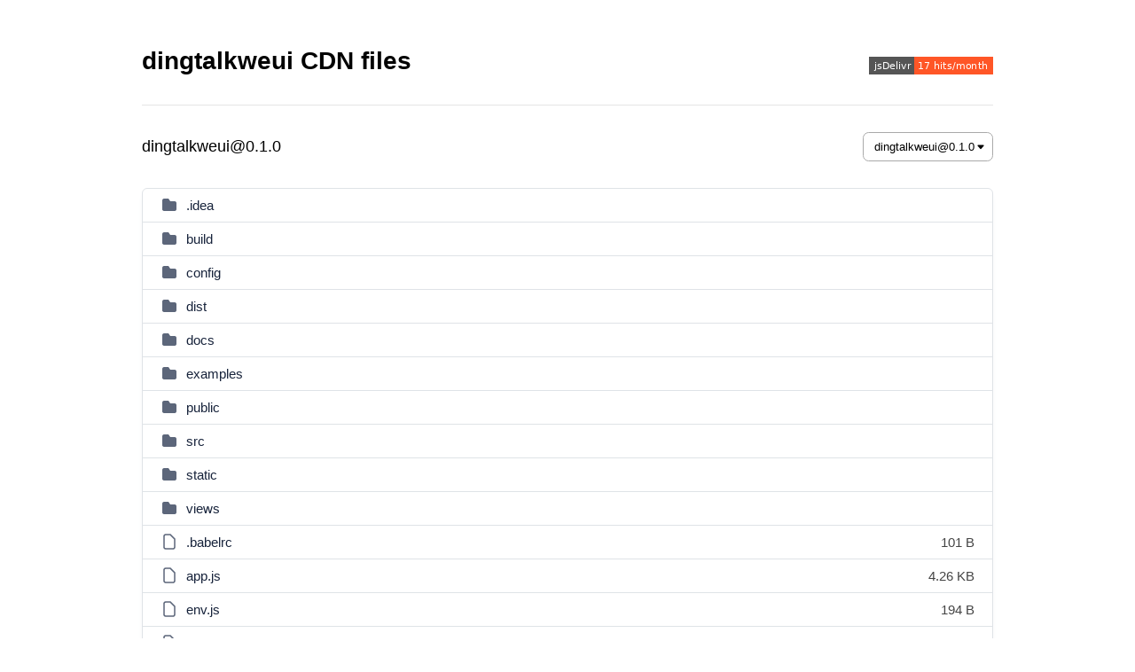

--- FILE ---
content_type: text/html; charset=utf-8
request_url: https://cdn.jsdelivr.net/npm/dingtalkweui/
body_size: 5738
content:
<!DOCTYPE html>
<html lang="en">
	<head>
		<meta charset="utf-8">
		<meta name="description" content="dingtalkweui CDN by jsDelivr - A free, fast, and reliable Open Source CDN for npm and GitHub">
		<meta name="viewport" content="width=device-width, initial-scale=1">
		<title>dingtalkweui CDN by jsDelivr - A free, fast, and reliable Open Source CDN</title>
		<style>
			body {
				font: 15px/1.4em Arial, "Helvetica Neue", Helvetica, sans-serif;
				margin: 0;
				padding: 20px 20px 30px;
				background-color: #ffffff;
			}

			.container {
				max-width: 960px;
				margin: 0 auto;
				padding: 10px 0;
				background-color: #fff;
			}

			.header {
				display: -webkit-box;
				display: -ms-flexbox;
				display: flex;
				-webkit-box-align: center;
				-ms-flex-align: center;
				align-items: center;
				-webkit-box-pack: justify;
				-ms-flex-pack: justify;
				justify-content: space-between;
				flex-wrap: wrap;
			}

			h1 {
				font-size: 28px;
				line-height: 38px;
				margin: 0 0 15px;
			}

			h2 {
				font-size: 18px;
				font-weight: 400;
				margin: 0;
			}

			.versions {
				max-width: 400px;
				padding: 2px 12px 2px 6px;
			}

			.description {
				margin: 10px 0;
				font-size: 16px;
				color: #666;
			}

			.path {
				display: -webkit-box;
				display: -ms-flexbox;
				display: flex;
				-webkit-box-align: center;
				-ms-flex-align: center;
				align-items: center;
				-webkit-box-pack: justify;
				-ms-flex-pack: justify;
				justify-content: space-between;
				flex-wrap: wrap;
				margin: 15px 0 0;
				padding: 15px 0 30px;
				border-top: 1px solid #e5e5e5;
			}

			.path .versions,
			.path ol {
				margin: 15px 0 0;
			}

			.path ol {
				padding: 0;
				list-style: none;
				font-size: 18px;
				font-weight: 400;
			}

			.path ol li {
				display: inline;
			}

			.listing {
				border: 1px solid #dfe3e7;
				border-radius: 6px;
				-webkit-box-shadow: 0 5px 10px -5px #dfe3e7;
				box-shadow: 0 5px 10px -5px #dfe3e7;
			}

			table {
				width: 100%;
				border-spacing: 0;
			}

			th, td {
				padding: 8px 20px;
				border-bottom: 1px solid #dfe3e7;
			}

			tr:last-child td {
				border-bottom: 0;
			}

			.name.level-up {
				border-bottom: 1px solid #dfe3e7;
			}

			.name.level-up a {
				padding-left: 0;
			}

			.name {
				width: auto;
				text-align: left;
				padding-right: 20px;
			}

			.name a {
				color: #17233b;
				padding-left: 5px;
				position: relative;
			}

			.name svg {
				display: inline-block;
				margin-bottom: -4px;
			}

			.size {
				max-width: 80px;
				text-align: right;
				color: #444;
			}

			th.name, th.size {
				color: #999;
				text-transform: uppercase;
				font-size: 12px;
				letter-spacing: 1px;
			}

			a {
				color: #ff5627;
				text-decoration: none;
			}

			a:hover, a:focus {
				color: #ff5627;
				text-decoration: underline;
			}

			.landing {
				margin-top: 30px;
				text-align: center;
			}

			.landing p {
				margin: 0 0 15px;
			}

			.landing a {
				display: block;
				text-overflow: ellipsis;
				overflow: hidden;
			}

			footer {
				max-width: 960px;
				display: -webkit-box;
				display: -ms-flexbox;
				display: flex;
				-webkit-box-orient: vertical;
				-webkit-box-direction: normal;
				-ms-flex-direction: column;
				flex-direction: column;
				-webkit-box-pack: justify;
				-ms-flex-pack: justify;
				justify-content: space-between;
				margin: 0 auto;
				padding: 20px 0 0 0;
				text-align: center;
				font-size: 14px;
				color: #666;
				border-top: 1px solid #edf0f2;
			}

			.footer-left, .footer-right {
				display: -webkit-box;
				display: -ms-flexbox;
				display: flex;
				-webkit-box-orient: vertical;
				-webkit-box-direction: normal;
				-ms-flex-direction: column;
				flex-direction: column;
				-webkit-box-align: center;
				-ms-flex-align: center;
				align-items: center;
				margin-bottom: 20px;
			}

			.logo {
				width: 115px;
			}

			.copyright {
				color: #79849a;
				margin: 0;
			}

			@media (min-width: 576px) {
				.footer-left, .footer-right {
					-ms-flex-pack: distribute;
					justify-content: space-around;
					-webkit-box-orient: horizontal;
					-webkit-box-direction: normal;
					-ms-flex-direction: row;
					flex-direction: row;
				}
			}

			@media (min-width: 768px) {
				body {
					padding-top: 40px;
				}

				footer {
					-webkit-box-orient: horizontal;
					-webkit-box-direction: normal;
					-ms-flex-direction: row;
					flex-direction: row;
					padding-top: 30px;
				}

				.container {
					padding-bottom: 20px;
				}

				.footer-right a:first-child, .logo {
					margin-right: 20px;
				}

				.landing {
					display: -webkit-box;
					display: -ms-flexbox;
					display: flex;
					-webkit-box-align: start;
					-ms-flex-align: start;
					align-items: flex-start;
					-webkit-box-pack: justify;
					-ms-flex-pack: justify;
					justify-content: space-between;
					margin-top: 40px;
				}

				.landing .right {
					text-align: right;
				}
			}

			.select-css {
				display: block;
				padding: 8px 20px 8px 12px;
				box-sizing: border-box;
				margin: 0;
				border: 1px solid #aaa;
				border-radius: .5em;
				-moz-appearance: none;
				-webkit-appearance: none;
				appearance: none;
				background-color: #fff;
				background-image: url('https://cdn.jsdelivr.net/npm/bootstrap-icons@1.7.2/icons/caret-down-fill.svg');
				background-repeat: no-repeat, repeat;
				background-position: right 8px top 50%, 0 0;
				background-size: 10px auto, 100%;
				outline: none;
			}

			.select-css::-ms-expand {
				display: none;
			}

			.select-css:hover {
				border-color: #888;
			}

			.select-css option {
				font-weight: normal;
			}
		</style>
	</head>

	<body>
		<div class="container">
			<div class="header">
				<h1>dingtalkweui CDN files</h1>

				<a class="badge" href="https://www.jsdelivr.com/package/npm/dingtalkweui" title="jsDelivr monthly hits">
					<img alt="jsDelivr monthly hits badge" src="https://data.jsdelivr.com/v1/package/npm/dingtalkweui/badge">
				</a>
			</div>


			<div class="path">
				<ol itemscope itemtype="https://schema.org/BreadcrumbList">
					<li itemprop="itemListElement" itemscope itemtype="https://schema.org/ListItem">
						<span itemprop="name">dingtalkweui@0.1.0</span>
						<meta itemprop="position" content="0">
					</li>
				</ol>

				<select class="versions select-css">
					<option value="dingtalkweui@0.1.0">dingtalkweui@0.1.0</option>
					<option value="dingtalkweui@0.0.3">dingtalkweui@0.0.3</option>
					<option value="dingtalkweui@0.0.2">dingtalkweui@0.0.2</option>
					<option value="dingtalkweui@0.0.1">dingtalkweui@0.0.1</option>
				</select>
			</div>

			<div class="listing">
				<table>
					<tbody>

					<tr>
						<td class="name">
							<svg width="20" height="20" viewBox="0 0 20 20" fill="none" xmlns="http://www.w3.org/2000/svg"><path d="M2 5C2 3.89543 2.89543 3 4 3H8.46482C8.79917 3 9.1114 3.1671 9.29687 3.4453L10.7031 5.5547C10.8886 5.8329 11.2008 6 11.5352 6H16C17.1046 6 18 6.89543 18 8V15C18 16.1046 17.1046 17 16 17H4C2.89543 17 2 16.1046 2 15V5Z" fill="#5C667A"/></svg>
							<a rel="nofollow" href="/npm/dingtalkweui@0.1.0/.idea/">.idea</a>
						</td>
						<td class="size"></td>
					</tr>
					<tr>
						<td class="name">
							<svg width="20" height="20" viewBox="0 0 20 20" fill="none" xmlns="http://www.w3.org/2000/svg"><path d="M2 5C2 3.89543 2.89543 3 4 3H8.46482C8.79917 3 9.1114 3.1671 9.29687 3.4453L10.7031 5.5547C10.8886 5.8329 11.2008 6 11.5352 6H16C17.1046 6 18 6.89543 18 8V15C18 16.1046 17.1046 17 16 17H4C2.89543 17 2 16.1046 2 15V5Z" fill="#5C667A"/></svg>
							<a rel="nofollow" href="/npm/dingtalkweui@0.1.0/build/">build</a>
						</td>
						<td class="size"></td>
					</tr>
					<tr>
						<td class="name">
							<svg width="20" height="20" viewBox="0 0 20 20" fill="none" xmlns="http://www.w3.org/2000/svg"><path d="M2 5C2 3.89543 2.89543 3 4 3H8.46482C8.79917 3 9.1114 3.1671 9.29687 3.4453L10.7031 5.5547C10.8886 5.8329 11.2008 6 11.5352 6H16C17.1046 6 18 6.89543 18 8V15C18 16.1046 17.1046 17 16 17H4C2.89543 17 2 16.1046 2 15V5Z" fill="#5C667A"/></svg>
							<a rel="nofollow" href="/npm/dingtalkweui@0.1.0/config/">config</a>
						</td>
						<td class="size"></td>
					</tr>
					<tr>
						<td class="name">
							<svg width="20" height="20" viewBox="0 0 20 20" fill="none" xmlns="http://www.w3.org/2000/svg"><path d="M2 5C2 3.89543 2.89543 3 4 3H8.46482C8.79917 3 9.1114 3.1671 9.29687 3.4453L10.7031 5.5547C10.8886 5.8329 11.2008 6 11.5352 6H16C17.1046 6 18 6.89543 18 8V15C18 16.1046 17.1046 17 16 17H4C2.89543 17 2 16.1046 2 15V5Z" fill="#5C667A"/></svg>
							<a rel="nofollow" href="/npm/dingtalkweui@0.1.0/dist/">dist</a>
						</td>
						<td class="size"></td>
					</tr>
					<tr>
						<td class="name">
							<svg width="20" height="20" viewBox="0 0 20 20" fill="none" xmlns="http://www.w3.org/2000/svg"><path d="M2 5C2 3.89543 2.89543 3 4 3H8.46482C8.79917 3 9.1114 3.1671 9.29687 3.4453L10.7031 5.5547C10.8886 5.8329 11.2008 6 11.5352 6H16C17.1046 6 18 6.89543 18 8V15C18 16.1046 17.1046 17 16 17H4C2.89543 17 2 16.1046 2 15V5Z" fill="#5C667A"/></svg>
							<a rel="nofollow" href="/npm/dingtalkweui@0.1.0/docs/">docs</a>
						</td>
						<td class="size"></td>
					</tr>
					<tr>
						<td class="name">
							<svg width="20" height="20" viewBox="0 0 20 20" fill="none" xmlns="http://www.w3.org/2000/svg"><path d="M2 5C2 3.89543 2.89543 3 4 3H8.46482C8.79917 3 9.1114 3.1671 9.29687 3.4453L10.7031 5.5547C10.8886 5.8329 11.2008 6 11.5352 6H16C17.1046 6 18 6.89543 18 8V15C18 16.1046 17.1046 17 16 17H4C2.89543 17 2 16.1046 2 15V5Z" fill="#5C667A"/></svg>
							<a rel="nofollow" href="/npm/dingtalkweui@0.1.0/examples/">examples</a>
						</td>
						<td class="size"></td>
					</tr>
					<tr>
						<td class="name">
							<svg width="20" height="20" viewBox="0 0 20 20" fill="none" xmlns="http://www.w3.org/2000/svg"><path d="M2 5C2 3.89543 2.89543 3 4 3H8.46482C8.79917 3 9.1114 3.1671 9.29687 3.4453L10.7031 5.5547C10.8886 5.8329 11.2008 6 11.5352 6H16C17.1046 6 18 6.89543 18 8V15C18 16.1046 17.1046 17 16 17H4C2.89543 17 2 16.1046 2 15V5Z" fill="#5C667A"/></svg>
							<a rel="nofollow" href="/npm/dingtalkweui@0.1.0/public/">public</a>
						</td>
						<td class="size"></td>
					</tr>
					<tr>
						<td class="name">
							<svg width="20" height="20" viewBox="0 0 20 20" fill="none" xmlns="http://www.w3.org/2000/svg"><path d="M2 5C2 3.89543 2.89543 3 4 3H8.46482C8.79917 3 9.1114 3.1671 9.29687 3.4453L10.7031 5.5547C10.8886 5.8329 11.2008 6 11.5352 6H16C17.1046 6 18 6.89543 18 8V15C18 16.1046 17.1046 17 16 17H4C2.89543 17 2 16.1046 2 15V5Z" fill="#5C667A"/></svg>
							<a rel="nofollow" href="/npm/dingtalkweui@0.1.0/src/">src</a>
						</td>
						<td class="size"></td>
					</tr>
					<tr>
						<td class="name">
							<svg width="20" height="20" viewBox="0 0 20 20" fill="none" xmlns="http://www.w3.org/2000/svg"><path d="M2 5C2 3.89543 2.89543 3 4 3H8.46482C8.79917 3 9.1114 3.1671 9.29687 3.4453L10.7031 5.5547C10.8886 5.8329 11.2008 6 11.5352 6H16C17.1046 6 18 6.89543 18 8V15C18 16.1046 17.1046 17 16 17H4C2.89543 17 2 16.1046 2 15V5Z" fill="#5C667A"/></svg>
							<a rel="nofollow" href="/npm/dingtalkweui@0.1.0/static/">static</a>
						</td>
						<td class="size"></td>
					</tr>
					<tr>
						<td class="name">
							<svg width="20" height="20" viewBox="0 0 20 20" fill="none" xmlns="http://www.w3.org/2000/svg"><path d="M2 5C2 3.89543 2.89543 3 4 3H8.46482C8.79917 3 9.1114 3.1671 9.29687 3.4453L10.7031 5.5547C10.8886 5.8329 11.2008 6 11.5352 6H16C17.1046 6 18 6.89543 18 8V15C18 16.1046 17.1046 17 16 17H4C2.89543 17 2 16.1046 2 15V5Z" fill="#5C667A"/></svg>
							<a rel="nofollow" href="/npm/dingtalkweui@0.1.0/views/">views</a>
						</td>
						<td class="size"></td>
					</tr>
					<tr>
						<td class="name">
							<svg width="20" height="20" viewBox="0 0 20 20" fill="none" xmlns="http://www.w3.org/2000/svg"><path d="M4 4C4 2.89543 4.89543 2 6 2H11L16 7V16C16 17.1046 15.1046 18 14 18H6C4.89543 18 4 17.1046 4 16V4Z" stroke="#5C667A" stroke-width="1.5" stroke-linecap="round" stroke-linejoin="round"/></svg>
							<a rel="nofollow" href="/npm/dingtalkweui@0.1.0/.babelrc">.babelrc</a>
						</td>
						<td class="size">101 B</td>
					</tr>
					<tr>
						<td class="name">
							<svg width="20" height="20" viewBox="0 0 20 20" fill="none" xmlns="http://www.w3.org/2000/svg"><path d="M4 4C4 2.89543 4.89543 2 6 2H11L16 7V16C16 17.1046 15.1046 18 14 18H6C4.89543 18 4 17.1046 4 16V4Z" stroke="#5C667A" stroke-width="1.5" stroke-linecap="round" stroke-linejoin="round"/></svg>
							<a rel="nofollow" href="/npm/dingtalkweui@0.1.0/app.js">app.js</a>
						</td>
						<td class="size">4.26 KB</td>
					</tr>
					<tr>
						<td class="name">
							<svg width="20" height="20" viewBox="0 0 20 20" fill="none" xmlns="http://www.w3.org/2000/svg"><path d="M4 4C4 2.89543 4.89543 2 6 2H11L16 7V16C16 17.1046 15.1046 18 14 18H6C4.89543 18 4 17.1046 4 16V4Z" stroke="#5C667A" stroke-width="1.5" stroke-linecap="round" stroke-linejoin="round"/></svg>
							<a rel="nofollow" href="/npm/dingtalkweui@0.1.0/env.js">env.js</a>
						</td>
						<td class="size">194 B</td>
					</tr>
					<tr>
						<td class="name">
							<svg width="20" height="20" viewBox="0 0 20 20" fill="none" xmlns="http://www.w3.org/2000/svg"><path d="M4 4C4 2.89543 4.89543 2 6 2H11L16 7V16C16 17.1046 15.1046 18 14 18H6C4.89543 18 4 17.1046 4 16V4Z" stroke="#5C667A" stroke-width="1.5" stroke-linecap="round" stroke-linejoin="round"/></svg>
							<a rel="nofollow" href="/npm/dingtalkweui@0.1.0/LICENSE">LICENSE</a>
						</td>
						<td class="size">1.04 KB</td>
					</tr>
					<tr>
						<td class="name">
							<svg width="20" height="20" viewBox="0 0 20 20" fill="none" xmlns="http://www.w3.org/2000/svg"><path d="M4 4C4 2.89543 4.89543 2 6 2H11L16 7V16C16 17.1046 15.1046 18 14 18H6C4.89543 18 4 17.1046 4 16V4Z" stroke="#5C667A" stroke-width="1.5" stroke-linecap="round" stroke-linejoin="round"/></svg>
							<a rel="nofollow" href="/npm/dingtalkweui@0.1.0/package.json">package.json</a>
						</td>
						<td class="size">3.8 KB</td>
					</tr>
					<tr>
						<td class="name">
							<svg width="20" height="20" viewBox="0 0 20 20" fill="none" xmlns="http://www.w3.org/2000/svg"><path d="M4 4C4 2.89543 4.89543 2 6 2H11L16 7V16C16 17.1046 15.1046 18 14 18H6C4.89543 18 4 17.1046 4 16V4Z" stroke="#5C667A" stroke-width="1.5" stroke-linecap="round" stroke-linejoin="round"/></svg>
							<a rel="nofollow" href="/npm/dingtalkweui@0.1.0/README.md">README.md</a>
						</td>
						<td class="size">1.77 KB</td>
					</tr>
					</tbody>
				</table>
			</div>

			<div class="landing">
				<p class="left">Free Open Source CDN for <strong>dingtalkweui</strong></p>

				<p class="right">
					Looking for a nice landing page for your package?
					<a href="https://www.jsdelivr.com/package/npm/dingtalkweui">https://www.jsdelivr.com/package/npm/dingtalkweui</a>
				</p>
			</div>
		</div>

		<footer>
			<div class="footer-left">
				<svg class="logo" viewBox="0 0 140 34" xmlns="http://www.w3.org/2000/svg">
					<g fill="#1e3b45">
						<path
							d="m43.616 19.576c0 4.005-1.389 6.008-4.168 6.008-.432 0-.853-.059-1.261-.174v-1.112c.455.154.883.232 1.285.232 1.065 0 1.833-.404 2.304-1.209.471-.807.706-2.063.706-3.769v-10.859h1.134z"/>
						<path
							d="m47.065 24.705v-1.309c1.188.756 2.393 1.135 3.612 1.135 1.296 0 2.28-.268 2.952-.805.671-.537 1.007-1.288 1.007-2.251 0-.85-.226-1.528-.678-2.032-.451-.506-1.429-1.194-2.935-2.067-1.682-.979-2.747-1.799-3.195-2.46-.447-.66-.671-1.422-.671-2.286 0-1.172.455-2.169 1.366-2.988.911-.817 2.126-1.227 3.647-1.227.988 0 1.975.166 2.963.498v1.204c-.972-.44-2.011-.66-3.113-.66-1.127 0-2.02.287-2.681.858-.659.571-.99 1.297-.99 2.177 0 .848.226 1.524.677 2.026.452.5 1.426 1.184 2.923 2.048 1.551.881 2.584 1.663 3.097 2.345.514.684.77 1.469.77 2.356 0 1.274-.442 2.311-1.325 3.114-.884.803-2.133 1.204-3.746 1.204-.572 0-1.229-.09-1.973-.266-.745-.178-1.313-.383-1.707-.614z"/>
						<path
							d="m59.104 25.295v-16.602h5.881c5.895 0 8.844 2.698 8.844 8.093 0 2.585-.805 4.65-2.413 6.194-1.61 1.543-3.753 2.315-6.431 2.315zm3.74-13.556v10.522h1.852c1.621 0 2.892-.485 3.814-1.458s1.383-2.296 1.383-3.97c0-1.583-.457-2.827-1.372-3.734-.914-.907-2.199-1.36-3.85-1.36z"/>
						<path
							d="m86.841 25.295h-9.957v-16.602h9.574v3.046h-5.834v3.693h5.43v3.032h-5.43v3.796h6.217z"/>
						<path d="m99.893 25.295h-9.887v-16.602h3.74v13.568h6.147z"/>
						<path d="m105.989 8.693v16.602h-3.74v-16.602z"/>
						<path
							d="m123.834 8.693-5.719 16.602h-4.236l-5.651-16.602h4.029l3.462 11.553c.186.625.297 1.178.336 1.657h.068c.055-.518.174-1.084.36-1.702l3.439-11.508z"/>
						<path
							d="m140 25.295h-4.295l-2.581-4.273c-.193-.322-.379-.613-.555-.868-.178-.254-.358-.473-.539-.654-.182-.18-.369-.321-.567-.416-.197-.096-.41-.145-.643-.145h-1.006v6.356h-3.74v-16.602h5.926c4.029 0 6.043 1.506 6.043 4.515 0 .578-.088 1.114-.266 1.604s-.428.932-.752 1.325c-.324.395-.717.733-1.176 1.02-.459.285-.969.508-1.534.67v.047c.248.076.486.203.719.375.231.174.455.377.67.61.217.231.424.479.619.746.197.266.377.526.539.782zm-10.185-13.8v4.619h1.62c.803 0 1.448-.231 1.932-.694.494-.471.742-1.053.742-1.749 0-1.45-.87-2.177-2.605-2.177h-1.689z"/>
					</g>
					<path d="m15.386.338-3.106 11.038v.104 11.039l3.106 11.143 3.194-11.143v-11.039-.104z"
						  fill="#bd483b"/>
					<path d="m15.386.338-15.386 5.542 2.186 20.492 13.2 7.29" fill="#e64e3d"/>
					<path d="m15.386 33.662 13.268-7.365 2.483-20.49-15.751-5.469" fill="#bd483b"/>
					<path
						d="m12.594 25.088c-1.514-.473-2.864-1.317-3.94-2.431l-.003-.002c-.131-.137-.257-.274-.381-.418-.838-.979-1.478-2.13-1.857-3.396.251.233.518.447.796.647.003.008.008.016.011.027-.003-.012-.008-.02-.011-.027.398.279.822.526 1.269.737.141.064.282.125.427.186.177.07.36.135.542.195.011.006.024.006.035.01.032.012.065.023.097.033.074.756.649 1.372 1.39 1.504.287 1.157.833 2.146 1.625 2.935z"
						fill="#fec82f"/>
					<path
						d="m13.174 11.794c0 .324.088.627.243.883-1.25 1.753-2.108 3.656-2.479 5.539-.041.209-.077.416-.105.619-.429.113-.79.393-1.016.762-.013 0-.024-.004-.035-.01-.023-.006-.04-.014-.061-.021-.142-.045-.281-.098-.417-.152-.204-.08-.403-.174-.598-.272-.663-.338-1.26-.772-1.781-1.291-.11-.111-.213-.219-.311-.332l-.041-.049c-.038-.045-.078-.092-.115-.137-.017-.021-.032-.039-.047-.059-.014-.018-.024-.031-.037-.045-.005-.01-.013-.016-.017-.023-.02-.022-.037-.047-.053-.068-.008-.012-.017-.022-.023-.029-.001-.004-.002-.004-.004-.008-.013-.014-.024-.033-.037-.049-.055-.072-.107-.149-.157-.225-.009-.012-.019-.024-.025-.039-.006-.006-.015-.018-.02-.027-.014-.203-.02-.408-.02-.617 0-1.882.557-3.636 1.512-5.105.113-.176.235-.348.361-.514.12-.16.245-.319.374-.467 1.126-1.317 2.61-2.315 4.299-2.847.026.182.059.367.095.553.192.967.513 1.942.949 2.898-.271.3-.434.698-.434 1.132z"
						fill="#fec82f"/>
					<path
						d="m12.176 20.479c0 .221-.079.424-.212.58-.029.037-.061.068-.096.1-.161.141-.368.225-.596.225-.173 0-.335-.049-.472-.135-.147-.09-.265-.219-.342-.375-.058-.121-.089-.252-.089-.395 0-.26.11-.494.286-.658.029-.027.06-.051.091-.074.148-.107.331-.17.526-.17.206 0 .395.068.546.186.085.063.155.139.213.229.094.137.145.307.145.487z"
						fill="#fec82f"/>
					<path
						d="m15.777 11.794c0 .147-.032.281-.094.403-.148.299-.456.502-.808.502-.044 0-.087-.002-.128-.006-.008-.004-.016-.004-.025-.006-.383-.066-.684-.369-.741-.756-.007-.043-.01-.09-.01-.137 0-.102.017-.201.05-.295.123-.354.46-.606.854-.606h.002.036c.392.018.72.285.827.645.025.082.037.168.037.256z"
						fill="#fec82f"/>
					<path
						d="m24.752 16.143c0 .907-.129 1.782-.368 2.61-.799-.211-1.606-.52-2.4-.914.022-.109.033-.221.033-.336 0-.225-.044-.442-.125-.639.031-.029.064-.061.095-.094.957-.977 1.763-2.055 2.404-3.212.234.821.361 1.69.361 2.585z"
						fill="#df9c26"/>
					<path
						d="m23.881 12.196c-.063.139-.131.277-.201.416-.627 1.235-1.455 2.382-2.459 3.407-.009.01-.02.02-.028.027-.255-.156-.557-.244-.879-.244-.375 0-.722.123-1.004.328-.514-.404-1.011-.848-1.49-1.327-.608-.604-1.157-1.247-1.647-1.909.252-.297.405-.68.405-1.102 0-.313-.087-.61-.237-.862 1.21-1.163 2.547-2.106 3.917-2.788 1.572.961 2.841 2.372 3.623 4.054z"
						fill="#df9c26"/>
					<path
						d="m21.217 17.503c0 .379-.23.701-.556.836-.108.045-.225.07-.348.07-.063 0-.125-.008-.185-.02-.385-.082-.681-.408-.715-.805.011-.01.021-.016.028-.022-.01-.008-.021-.014-.03-.023-.001-.012-.001-.022-.001-.037 0-.389.25-.723.601-.85.095-.033.196-.053.302-.053.09 0 .179.014.262.039.346.105.606.412.64.785.002.027.002.055.002.08z"
						fill="#df9c26"/>
					<path
						d="m21.452 18.767c-.301.274-.7.44-1.139.44-.351 0-.677-.107-.949-.289-.039.025-.078.051-.115.072-1.233.781-2.538 1.352-3.864 1.698v4.824c3.887 0 7.222-2.37 8.64-5.744-.859-.237-1.723-.573-2.573-1.001z"
						fill="#df9c26"/>
					<path
						d="m15.386 20.688c-.793.205-1.591.33-2.385.367-.042.002-.086.006-.128.008-.151.41-.454.744-.839.94.245.909.688 1.698 1.319 2.327.524.524 1.162.92 1.891 1.18.046 0 .093.002.142.002z"
						fill="#fec82f"/>
					<path
						d="m18.612 17.503c0-.172.026-.34.074-.498-.562-.44-1.106-.92-1.625-1.442-.614-.614-1.172-1.262-1.675-1.934v5.946c1.124-.324 2.235-.823 3.291-1.489.009-.006.02-.014.03-.022-.061-.174-.095-.364-.095-.561z"
						fill="#df9c26"/>
					<path
						d="m15.386 13.629c-.045-.059-.091-.113-.132-.174-.123.029-.249.043-.378.043-.227 0-.441-.045-.637-.123-1.134 1.606-1.912 3.341-2.25 5.049-.032.162-.059.32-.083.475.477.195.848.596.996 1.092.016-.004.029-.004.046-.004.809-.039 1.627-.18 2.438-.412z"
						fill="#fec82f"/>
					<path
						d="m15.386 6.778v3.394c.048.016.098.033.145.055 1.106-1.073 2.316-1.979 3.573-2.681-1.14-.496-2.399-.768-3.718-.768z"
						fill="#df9c26"/>
					<path
						d="m15.386 6.778c-.608 0-1.201.055-1.773.168.025.197.06.404.101.606.168.86.449 1.725.829 2.575.106-.02.219-.033.333-.033.178 0 .347.027.51.078z"
						fill="#fec82f"/>
				</svg>

				<p class="copyright">&copy; jsdelivr.com, 2012 - 2026</p>
			</div>

			<div class="footer-right">
				<a href="https://github.com/jsdelivr/jsdelivr">
					<span class="gh-icon">
						<svg version="1.1" id="Layer_1" xmlns="http://www.w3.org/2000/svg" xmlns:xlink="http://www.w3.org/1999/xlink" width="12" height="12" viewBox="0 0 16 16" xml:space="preserve">
						<path id="XMLID_1_" fill="#ff5627" d="M8,0.2c-4.4,0-8,3.6-8,8c0,3.5,2.3,6.5,5.5,7.6C5.9,15.9,6,15.6,6,15.4c0-0.2,0-0.7,0-1.4
							C3.8,14.5,3.3,13,3.3,13c-0.4-0.9-0.9-1.2-0.9-1.2c-0.7-0.5,0.1-0.5,0.1-0.5c0.8,0.1,1.2,0.8,1.2,0.8C4.4,13.4,5.6,13,6,12.8
							c0.1-0.5,0.3-0.9,0.5-1.1c-1.8-0.2-3.6-0.9-3.6-4c0-0.9,0.3-1.6,0.8-2.1c-0.1-0.2-0.4-1,0.1-2.1c0,0,0.7-0.2,2.2,0.8
							c0.6-0.2,1.3-0.3,2-0.3c0.7,0,1.4,0.1,2,0.3c1.5-1,2.2-0.8,2.2-0.8c0.4,1.1,0.2,1.9,0.1,2.1c0.5,0.6,0.8,1.3,0.8,2.1
							c0,3.1-1.9,3.7-3.7,3.9C9.7,12,10,12.5,10,13.2c0,1.1,0,1.9,0,2.2c0,0.2,0.1,0.5,0.6,0.4c3.2-1.1,5.5-4.1,5.5-7.6
							C16,3.8,12.4,0.2,8,0.2z"/>
						</svg>
					</span>
					Documentation
				</a>

				<a href="https://www.jsdelivr.com/features">Learn more about jsDelivr</a>
			</div>
		</footer>

		<script>
			var versions = document.querySelector('.versions');

			[].slice.call(versions.querySelectorAll('option')).forEach(function(option) {
				if (option.value === 'dingtalkweui@0.1.0') {
					option.selected = true;
				}
			});

			versions.addEventListener('change', function() {
				location.pathname = '/npm/' + this.value + '/';
			});
		</script>
	</body>
</html>